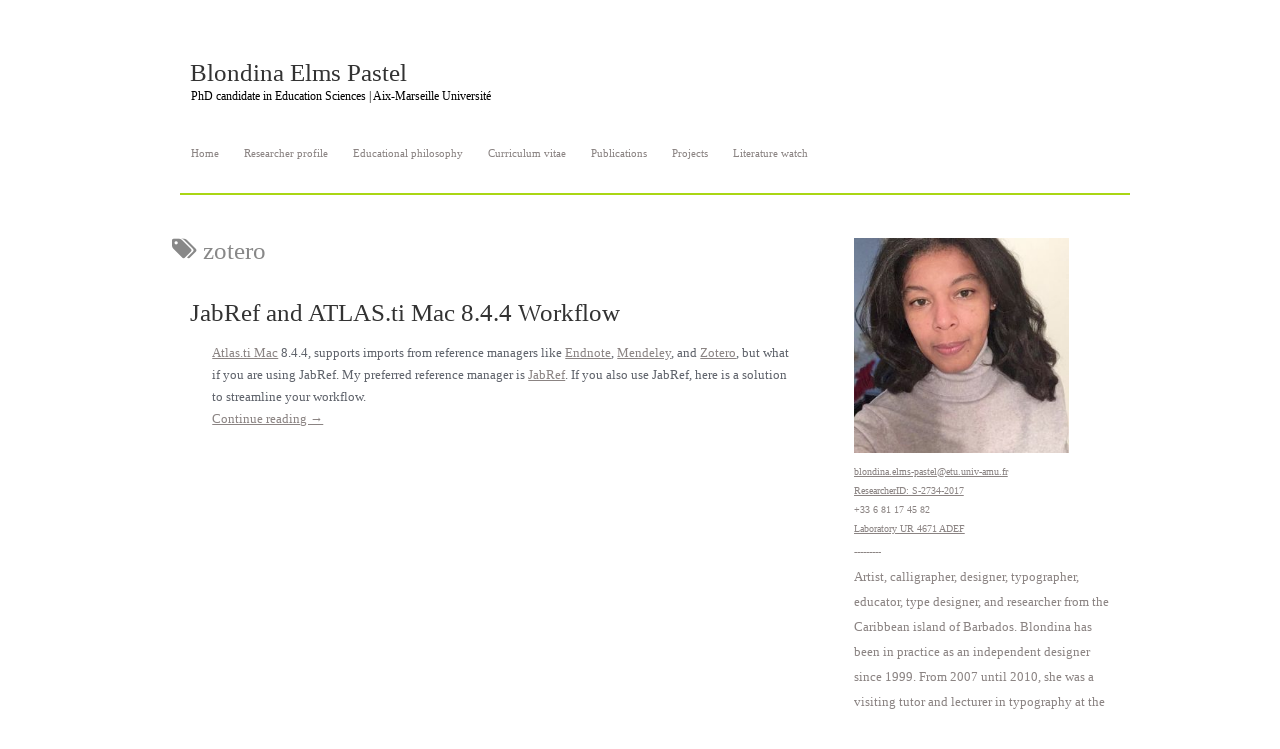

--- FILE ---
content_type: text/html; charset=UTF-8
request_url: https://atelierelms.com/research/tag/zotero/
body_size: 6626
content:
<!DOCTYPE html>
<html lang="en-US" class="no-js">
	
<head>
	<meta name="viewport" content="width=device-width,initial-scale=1">
	<meta name="description" content="PhD candidate in Education Sciences | Aix-Marseille Université" />
    <meta http-equiv="content-type" content="text/html; charset=UTF-8" />
    <link rel="profile" href="https://gmpg.org/xfn/11" />
		
	
	<!-- This site is optimized with the Yoast SEO plugin v15.8 - https://yoast.com/wordpress/plugins/seo/ -->
	<title>zotero Archives - Blondina Elms Pastel</title>
	<meta name="robots" content="index, follow, max-snippet:-1, max-image-preview:large, max-video-preview:-1" />
	<link rel="canonical" href="https://atelierelms.com/research/tag/zotero/" />
	<meta property="og:locale" content="en_US" />
	<meta property="og:type" content="article" />
	<meta property="og:title" content="zotero Archives - Blondina Elms Pastel" />
	<meta property="og:url" content="https://atelierelms.com/research/tag/zotero/" />
	<meta property="og:site_name" content="Blondina Elms Pastel" />
	<meta property="og:image" content="https://atelierelms.com/research/wp-content/uploads/2017/11/library-1530267.jpg" />
	<meta property="og:image:width" content="800" />
	<meta property="og:image:height" content="575" />
	<meta name="twitter:card" content="summary" />
	<script type="application/ld+json" class="yoast-schema-graph">{"@context":"https://schema.org","@graph":[{"@type":"WebSite","@id":"https://atelierelms.com/research/#website","url":"https://atelierelms.com/research/","name":"Blondina Elms Pastel","description":"PhD candidate in Education Sciences | Aix-Marseille Universit\u00e9","potentialAction":[{"@type":"SearchAction","target":"https://atelierelms.com/research/?s={search_term_string}","query-input":"required name=search_term_string"}],"inLanguage":"en-US"},{"@type":"CollectionPage","@id":"https://atelierelms.com/research/tag/zotero/#webpage","url":"https://atelierelms.com/research/tag/zotero/","name":"zotero Archives - Blondina Elms Pastel","isPartOf":{"@id":"https://atelierelms.com/research/#website"},"breadcrumb":{"@id":"https://atelierelms.com/research/tag/zotero/#breadcrumb"},"inLanguage":"en-US","potentialAction":[{"@type":"ReadAction","target":["https://atelierelms.com/research/tag/zotero/"]}]},{"@type":"BreadcrumbList","@id":"https://atelierelms.com/research/tag/zotero/#breadcrumb","itemListElement":[{"@type":"ListItem","position":1,"item":{"@type":"WebPage","@id":"https://atelierelms.com/research/","url":"https://atelierelms.com/research/","name":"Home"}},{"@type":"ListItem","position":2,"item":{"@type":"WebPage","@id":"https://atelierelms.com/research/tag/zotero/","url":"https://atelierelms.com/research/tag/zotero/","name":"zotero"}}]}]}</script>
	<!-- / Yoast SEO plugin. -->


<link rel='dns-prefetch' href='//s.w.org' />
<link rel="alternate" type="application/rss+xml" title="Blondina Elms Pastel &raquo; Feed" href="https://atelierelms.com/research/feed/" />
<link rel="alternate" type="application/rss+xml" title="Blondina Elms Pastel &raquo; Comments Feed" href="https://atelierelms.com/research/comments/feed/" />
<link rel="alternate" type="application/rss+xml" title="Blondina Elms Pastel &raquo; zotero Tag Feed" href="https://atelierelms.com/research/tag/zotero/feed/" />
		<script type="text/javascript">
			window._wpemojiSettings = {"baseUrl":"https:\/\/s.w.org\/images\/core\/emoji\/13.0.1\/72x72\/","ext":".png","svgUrl":"https:\/\/s.w.org\/images\/core\/emoji\/13.0.1\/svg\/","svgExt":".svg","source":{"concatemoji":"https:\/\/atelierelms.com\/research\/wp-includes\/js\/wp-emoji-release.min.js?ver=7ea3c06d3072ef14df09538d3d164a23"}};
			!function(e,a,t){var n,r,o,i=a.createElement("canvas"),p=i.getContext&&i.getContext("2d");function s(e,t){var a=String.fromCharCode;p.clearRect(0,0,i.width,i.height),p.fillText(a.apply(this,e),0,0);e=i.toDataURL();return p.clearRect(0,0,i.width,i.height),p.fillText(a.apply(this,t),0,0),e===i.toDataURL()}function c(e){var t=a.createElement("script");t.src=e,t.defer=t.type="text/javascript",a.getElementsByTagName("head")[0].appendChild(t)}for(o=Array("flag","emoji"),t.supports={everything:!0,everythingExceptFlag:!0},r=0;r<o.length;r++)t.supports[o[r]]=function(e){if(!p||!p.fillText)return!1;switch(p.textBaseline="top",p.font="600 32px Arial",e){case"flag":return s([127987,65039,8205,9895,65039],[127987,65039,8203,9895,65039])?!1:!s([55356,56826,55356,56819],[55356,56826,8203,55356,56819])&&!s([55356,57332,56128,56423,56128,56418,56128,56421,56128,56430,56128,56423,56128,56447],[55356,57332,8203,56128,56423,8203,56128,56418,8203,56128,56421,8203,56128,56430,8203,56128,56423,8203,56128,56447]);case"emoji":return!s([55357,56424,8205,55356,57212],[55357,56424,8203,55356,57212])}return!1}(o[r]),t.supports.everything=t.supports.everything&&t.supports[o[r]],"flag"!==o[r]&&(t.supports.everythingExceptFlag=t.supports.everythingExceptFlag&&t.supports[o[r]]);t.supports.everythingExceptFlag=t.supports.everythingExceptFlag&&!t.supports.flag,t.DOMReady=!1,t.readyCallback=function(){t.DOMReady=!0},t.supports.everything||(n=function(){t.readyCallback()},a.addEventListener?(a.addEventListener("DOMContentLoaded",n,!1),e.addEventListener("load",n,!1)):(e.attachEvent("onload",n),a.attachEvent("onreadystatechange",function(){"complete"===a.readyState&&t.readyCallback()})),(n=t.source||{}).concatemoji?c(n.concatemoji):n.wpemoji&&n.twemoji&&(c(n.twemoji),c(n.wpemoji)))}(window,document,window._wpemojiSettings);
		</script>
		<style type="text/css">
img.wp-smiley,
img.emoji {
	display: inline !important;
	border: none !important;
	box-shadow: none !important;
	height: 1em !important;
	width: 1em !important;
	margin: 0 .07em !important;
	vertical-align: -0.1em !important;
	background: none !important;
	padding: 0 !important;
}
</style>
	<link rel='stylesheet' id='wp-block-library-css'  href='https://atelierelms.com/research/wp-includes/css/dist/block-library/style.min.css?ver=7ea3c06d3072ef14df09538d3d164a23' type='text/css' media='all' />
<link rel='stylesheet' id='cpsh-shortcodes-css'  href='https://atelierelms.com/research/wp-content/plugins/column-shortcodes//assets/css/shortcodes.css?ver=1.0.1' type='text/css' media='all' />
<link rel='stylesheet' id='simplifiedblog-main-css-css'  href='https://atelierelms.com/research/wp-content/themes/simplifiedblog/style.css?ver=7ea3c06d3072ef14df09538d3d164a23' type='text/css' media='all' />
<link rel='stylesheet' id='tablepress-default-css'  href='https://atelierelms.com/research/wp-content/tablepress-combined.min.css?ver=30' type='text/css' media='all' />
<script type='text/javascript' id='iw-no-right-click-js-extra'>
/* <![CDATA[ */
var IwNRCargs = {"rightclick":"Y","draganddrop":"Y"};
/* ]]> */
</script>
<script type='text/javascript' src='https://atelierelms.com/research/wp-content/plugins/image-watermark/js/no-right-click.js?ver=1.7.0' id='iw-no-right-click-js'></script>
<script type='text/javascript' src='https://atelierelms.com/research/wp-includes/js/jquery/jquery.min.js?ver=3.5.1' id='jquery-core-js'></script>
<script type='text/javascript' src='https://atelierelms.com/research/wp-includes/js/jquery/jquery-migrate.min.js?ver=3.3.2' id='jquery-migrate-js'></script>
<script type='text/javascript' src='https://atelierelms.com/research/wp-content/themes/simplifiedblog/bit/menus4.js?ver=7ea3c06d3072ef14df09538d3d164a23' id='simplifiedblog-menu-js-js'></script>
<link rel="https://api.w.org/" href="https://atelierelms.com/research/wp-json/" /><link rel="alternate" type="application/json" href="https://atelierelms.com/research/wp-json/wp/v2/tags/29" /><link rel="EditURI" type="application/rsd+xml" title="RSD" href="https://atelierelms.com/research/xmlrpc.php?rsd" />
<link rel="wlwmanifest" type="application/wlwmanifest+xml" href="https://atelierelms.com/research/wp-includes/wlwmanifest.xml" /> 

      <!--Customizer CSS--> 
      <style type="text/css">
 
		  			  .s_tags {display: none;} 			  .s_category {display: none;} 			  .s_auth {display: none;} #logo { text-align:left; }body, input, textarea, .site-description { font-family:Verdana; }h1 a, h2 a, h3 a, h4 a, h5 a, h6 a, h1, h2, h3, h4, h5, h6 { font-family:Verdana; }h1 a, h2 a, h3 a, h4 a, h5 a, h6 a, h1, h2, h3, h4, h5, h6, .site-description { font-weight:400; }input:hover, textarea:hover, input:focus, textarea:focus, .sticky { border-color:#8b8483; }a { color:#8b8483; }a:active, a:focus, a:hover, footer.postline a:hover { color:#ef047f; } 	
      </style> 
      <!--/Customizer CSS-->
      		<style type="text/css" id="wp-custom-css">
			/*
You can add your own CSS here.

Click the help icon above to learn more.
*/

#logo {
    padding-top: 3em;
	margin-bottom: -4em;
	
}
#menuline nav ul li {
padding-right: 0em;
	padding-bottom: 3em;
   font-size: 1.1em;}

.postcontent {
    font-size: 1.3em;
color:#60646c;}

.postcontent h1, .comment-body h1 {

    font-size: 2.48em;
}

.heading h1, .heading h2, #logo h1, .archive-title {

    font-size: 2.48em;}

#menuline {
    padding-bottom: 0;
	padding-left: 3em;
	
    text-align: left;}

#menuline > nav {
    color: #aad614;
    border-top: none;
	border-bottom: 2px solid;

}
h6 {
	font-size: 0.8em;
	}

 h3, .medi {
    font-size: 1.3em;
color: #8b8483;}

#footer { border-top: 1px dotted #8b8483;}

p.small {
    line-height: 1.7;
}

div.ex1 {
	max-width:700px;
}

div.ex2 {
	max-width:570px;
}

.s_date{ padding-right: 0;}

.s_auth { display: initial;
color: #8b8483;}

footer.postline a { color: #8b8483;}


.readingtime {
	font-size: 1.3em;
	color: #8b8483;
	  font-style: italic;
padding-left: 3.5em;
	padding-top: 1.5em;}

.readingtime a:link {
text-decoration: none;}

.home .readingtime {
    display: none;
}
.archive .readingtime {
    display: none;
}

.search-results .readingtime {
    display: none;
}

.postline {
    display: none;
}
.fa-calendar-o {
	display: none;}
.fa-user {
	display: none;}


#sidewrap {
    padding-top: 0;}

.nav-links {
    padding: 0 0 0;}

.single .postcontent {
  width: 100%;
}
.page #bloglist {
  width: 100%;
}
.single .sidebar {
  display: none;
}
.post .wp-caption-text {
    margin: 0;
    font-style: italic;
    line-height: 150%;
	font-size: 0.7em;}

.site-description {padding-left: 0.1em;
padding-top: 0.15em;
color: #860646c;}
		</style>
		   
</head>

<body class="archive tag tag-zotero tag-29">

    <div class="hide">
        <p><a href="#content">Skip to content</a></p>
    </div>
    
    <div class="tlo"><!--closed in footer-->
    
        <div id="logo"> 
        
			          
                <h1 class="site-title">
                    <a href="https://atelierelms.com/research">Blondina Elms Pastel</a>
                </h1>
                                    <p class="site-description">PhD candidate in Education Sciences | Aix-Marseille Université</p> 
                            
        </div>
        
        <div class="clear"></div>
         
                	<div id="menutoggle"><a href="javascript:toggleByClass('hidder-99');"><span class="fa fa-ellipsis-h"></span></a></div>
			<div id="menuline" class="menu-primary-container"><nav><ul id="menu-primary" class="menu hidder-99"><li id="menu-item-82" class="menu-item menu-item-type-custom menu-item-object-custom menu-item-home menu-item-82"><a href="https://atelierelms.com/research/">Home</a></li>
<li id="menu-item-8680" class="menu-item menu-item-type-post_type menu-item-object-page menu-item-8680"><a href="https://atelierelms.com/research/researcher-profile/">Researcher profile</a></li>
<li id="menu-item-8713" class="menu-item menu-item-type-post_type menu-item-object-page menu-item-8713"><a href="https://atelierelms.com/research/educational-philosophy-statement/">Educational philosophy</a></li>
<li id="menu-item-24" class="menu-item menu-item-type-post_type menu-item-object-page menu-item-24"><a href="https://atelierelms.com/research/curriculum-vitae/">Curriculum vitae</a></li>
<li id="menu-item-25" class="menu-item menu-item-type-post_type menu-item-object-page menu-item-25"><a href="https://atelierelms.com/research/publications/">Publications</a></li>
<li id="menu-item-283" class="menu-item menu-item-type-post_type menu-item-object-page menu-item-283"><a href="https://atelierelms.com/research/phd-project/">Projects</a></li>
<li id="menu-item-436" class="menu-item menu-item-type-post_type menu-item-object-page menu-item-436"><a href="https://atelierelms.com/research/literature-watch/">Literature watch</a></li>
</ul></nav></div><div id="column" class="right-sidebar">
	<div id="bloglist">
        <h1 class="archive-title">
			<span class="fa fa-tags"></span> zotero        </h1>
        <article id="post-7334" class="post-7334 post type-post status-publish format-standard hentry category-atlas-ti-mac category-jabref category-workflow tag-altas-ti-mac tag-atlas-ti tag-data-analysis tag-endnote tag-jabref tag-literature-review tag-mendeley tag-phd tag-qdas tag-qualitative-analysis tag-quantitative-analysis tag-reference-manager tag-research tag-zotero cat-25-id cat-26-id cat-23-id">
        
    <header class="heading">
		<h2 class="entry-title"><a href="https://atelierelms.com/research/2020/05/26/jabref-and-atlas-ti-mac-8-4-4-workflow/" rel="bookmark">JabRef and ATLAS.ti Mac 8.4.4 Workflow</a></h2>		<div class="readingtime">
			<span class="s_date"><span class="fa fa-calendar-o"></span><a href="https://atelierelms.com/research/2020/05/26/jabref-and-atlas-ti-mac-8-4-4-workflow/" rel="bookmark">26th May, 2020</a></span>
<span class="s_auth"><span class="fa fa-user"></span>by <a href="https://atelierelms.com/research/author/research/" title="Posts by Blondina Elms Pastel" rel="author">Blondina Elms Pastel</a>.</span>Reading time: about 1 minute.  
	    </div>
    </header>
   
	 
    
        <div class="postcontent">   

			
<div class="ex1">
<p><a href="https://atlasti.com/product/mac-os-edition/" target="_blank" rel="noopener noreferrer">Atlas.ti Mac</a> 8.4.4, supports imports from reference managers like <a href="https://endnote.com/" target="_blank" rel="noopener noreferrer">Endnote</a>, <a href="https://www.mendeley.com/" target="_blank" rel="noopener noreferrer">Mendeley</a>, and <a href="https://www.zotero.org/" target="_blank" rel="noopener noreferrer">Zotero</a>, but what if you are using JabRef. My preferred reference manager is
<a href="https://www.jabref.org/" target="_blank" rel="noopener noreferrer">JabRef</a>. If you also use JabRef, here is a solution to streamline your workflow.<br /><a class="more-link" href="https://atelierelms.com/research/2020/05/26/jabref-and-atlas-ti-mac-8-4-4-workflow/"> Continue reading &rarr;</a></p></div>   
    
    	</div> 
	           
	<footer class="postline">

    <span class="s_date">
    	<span class="fa fa-calendar-o"></span>
        <a href="https://atelierelms.com/research/2020/05/26/jabref-and-atlas-ti-mac-8-4-4-workflow/" rel="bookmark">7:14 pm</a>
    </span>
    
    <span class="s_auth">
    	<span class="fa fa-user"></span>
		<a href="https://atelierelms.com/research/author/research/" title="Posts by Blondina Elms Pastel" rel="author">Blondina Elms Pastel</a>    </span>
    
        	<span class="s_category">
        	<span class="fa fa-folder-open-o"></span>
			<a href="https://atelierelms.com/research/category/workflow/atlas-ti-mac/" rel="category tag">Atlas.ti Mac</a>, <a href="https://atelierelms.com/research/category/workflow/jabref/" rel="category tag">JabRef</a>, <a href="https://atelierelms.com/research/category/workflow/" rel="category tag">Workflow</a></span><br />
	    
    <span class="s_tags">
		<span class="fa fa-tags"></span><span class="tag-links"><a href="https://atelierelms.com/research/tag/altas-ti-mac/" rel="tag">altas.ti mac</a>, <a href="https://atelierelms.com/research/tag/atlas-ti/" rel="tag">atlas.ti</a>, <a href="https://atelierelms.com/research/tag/data-analysis/" rel="tag">data analysis</a>, <a href="https://atelierelms.com/research/tag/endnote/" rel="tag">endnote</a>, <a href="https://atelierelms.com/research/tag/jabref/" rel="tag">JabRef</a>, <a href="https://atelierelms.com/research/tag/literature-review/" rel="tag">Literature review</a>, <a href="https://atelierelms.com/research/tag/mendeley/" rel="tag">mendeley</a>, <a href="https://atelierelms.com/research/tag/phd/" rel="tag">PhD</a>, <a href="https://atelierelms.com/research/tag/qdas/" rel="tag">qdas</a>, <a href="https://atelierelms.com/research/tag/qualitative-analysis/" rel="tag">qualitative analysis</a>, <a href="https://atelierelms.com/research/tag/quantitative-analysis/" rel="tag">quantitative analysis</a>, <a href="https://atelierelms.com/research/tag/reference-manager/" rel="tag">reference manager</a>, <a href="https://atelierelms.com/research/tag/research/" rel="tag">research</a>, <a href="https://atelierelms.com/research/tag/zotero/" rel="tag">zotero</a></span><br/>    </span>
    
    <span class="s_comm">
		    
</footer>  
</article>
	</div><!--bloglist end-->

    <div id="sidewrap">
    	<div class="sidebar">
	<aside id="black-studio-tinymce-3" class="widget-side widget_black_studio_tinymce"><div class="textwidget"><p><img class="alignnone wp-image-7418" src="https://atelierelms.com/research/wp-content/uploads/2020/05/ELMS-PHOTO-300x300.jpg" alt="Blondina Elms Pastel" width="215" height="215" /></p>
<p class="small"><span style="font-size: x-small; color: #8b8483;"><a href="mailto:blondina.elms-pastel@etu.univ-amu.fr">blondina.elms-pastel@etu.univ-amu.fr</a><br />
<a href="http://www.researcherid.com/rid/S-2734-2017" target="_blank" rel="noopener">ResearcherID: S-2734-2017</a><br />
+33 6 81 17 45 82<br />
<a href="http://adef.univ-amu.fr/fr/r%C3%B4le-des-artefacts-dans-lefficacit%C3%A9-de-l%C3%A9ducation-scientifique-et-technologique-east/pr%C3%A9sentation" target="_blank" rel="noopener">Laboratory UR 4671 ADEF</a><br />
</span></p>
<p><span style="color: #8b8483; font-size: x-small;">---------</span></p>
<p><span style="color: #8b8483; font-size: small;">Artist, calligrapher, designer, typographer, educator, type designer, and researcher from the Caribbean island of Barbados. Blondina has been in practice as an independent designer since 1999. From 2007 until 2010, she was a visiting tutor and lecturer in typography at the Fine Arts Department, Barbados Community College. Here, she taught at 2nd year Associate Degree and 1st year Bachelor of Fine Art (Graphic Design) levels. Blondina was also a visiting tutor and lecturer in typography at the École intuit.lab, Aix-en-Provence from 2012–2016. In addition, for two years (2018–2020), she occupied the post of Temporary Teaching and Research Associate at the INSPÉ Aix-Marseille Université, faculty of Science &amp; the Research unit 4671 ADEF, Aix-Marseille Université.<br />
</span></p>
<p>&nbsp;</p>
<p><span style="color: #8b8483; font-size: small;">She holds a Master of Arts in Typeface design from the University of Reading and attained the degree of Expert class Type design with distinction from the Plantin Institute of Typography. She was awarded a Master of Humanities &amp; Social Sciences in Education, Teaching and Training Professions - Secondary Education (Science &amp; Technology: Applied Arts) with distinction from the École supérieure du professorat et de l’éducation, Aix-Marseille Université and is currently an Education Sciences PhD candidate at the Aix-Marseille Université.</span></p>
<p>&nbsp;</p>
<p><span style="color: #8b8483; font-size: small;">Research interests: graphic design education; design processes; information design; typography; typeface design; stencils and stencilling; plurilingualism.</span></p>
<p><span style="color: #8b8483; font-size: small;">---------</span></p>
</div></aside><aside id="search-5" class="widget-side widget_search"><form role="search" method="get" class="search-form" action="https://atelierelms.com/research/">
				<label>
					<span class="screen-reader-text">Search for:</span>
					<input type="search" class="search-field" placeholder="Search &hellip;" value="" name="s" />
				</label>
				<input type="submit" class="search-submit" value="Search" />
			</form></aside><aside id="categories-2" class="widget-side widget_categories"><h2>Categories</h2><form action="https://atelierelms.com/research" method="get"><label class="screen-reader-text" for="cat">Categories</label><select  name='cat' id='cat' class='postform' >
	<option value='-1'>Select Category</option>
	<option class="level-0" value="25">Atlas.ti Mac</option>
	<option class="level-0" value="26">JabRef</option>
	<option class="level-0" value="6">Miscellaneous</option>
	<option class="level-0" value="24">Transcribing</option>
	<option class="level-0" value="23">Workflow</option>
</select>
</form>
<script type="text/javascript">
/* <![CDATA[ */
(function() {
	var dropdown = document.getElementById( "cat" );
	function onCatChange() {
		if ( dropdown.options[ dropdown.selectedIndex ].value > 0 ) {
			dropdown.parentNode.submit();
		}
	}
	dropdown.onchange = onCatChange;
})();
/* ]]> */
</script>

			</aside></div>    </div>
  
</div><!-- column end -->
<div id="footer">

    <div class="sidebar">
		    </div>
    
    <div class="copy">
		© blondina elms pastel    </div>

</div>
</div><!--.tlo-->

<style type='text/css'>
			.fb_iframe_widget > span {display: table !important;}
			.woo-social-buttons {margin:10px 0;}
			.woo-social-buttons img {vertical-align: top;}
			.woo-social-buttons span.custom {float:left; margin:0 5px 5px 0; }
			.woo-social-buttons span.nocount, .woo-social-buttons span.hcount {float:left; margin:0 5px 5px 0; height:21px;}
			.woo-social-buttons span.vcount {float:left; margin:0 5px 5px 0; height:65px;}
			.woo-social-buttons span.yithqv {float:left; margin:0 5px 5px 0; height:36px;}
			.woo-social-buttons iframe {margin: 0px !important; padding: 0px !important; vertical-align:baseline;}
			.woo-social-buttons .smsb_pinterest.vcount {position:relative; top:30px}
			.woo-social-buttons .smsb_tumblr iframe {height:20px !important; width:50px !important;} 
			.woo-social-buttons .smsb_tumblr.hcount iframe {height:20px !important; width:72px !important;}
			.woo-social-buttons .smsb_tumblr.vcount iframe {height:40px !important; width:55px !important;}
			.woo-social-buttons .smsb_stumbleupon.vcount iframe {height:60px !important; width:50px !important;}
			.woo-social-buttons .smsb_vkontakte table tr > td {padding:0px; line-height:auto;}
			.woo-social-buttons .smsb_vkontakte a {height:auto !important;}		
		  </style><script type='text/javascript' src='https://atelierelms.com/research/wp-content/plugins/woocommerce-social-media-share-buttons/smsb_script.js?ver=1.0.0' id='smsb_script-js'></script>
<script type='text/javascript' src='https://atelierelms.com/research/wp-includes/js/wp-embed.min.js?ver=7ea3c06d3072ef14df09538d3d164a23' id='wp-embed-js'></script>

</body>
</html>
<!-- Page generated by LiteSpeed Cache 4.6 on 2026-01-23 22:53:38 -->